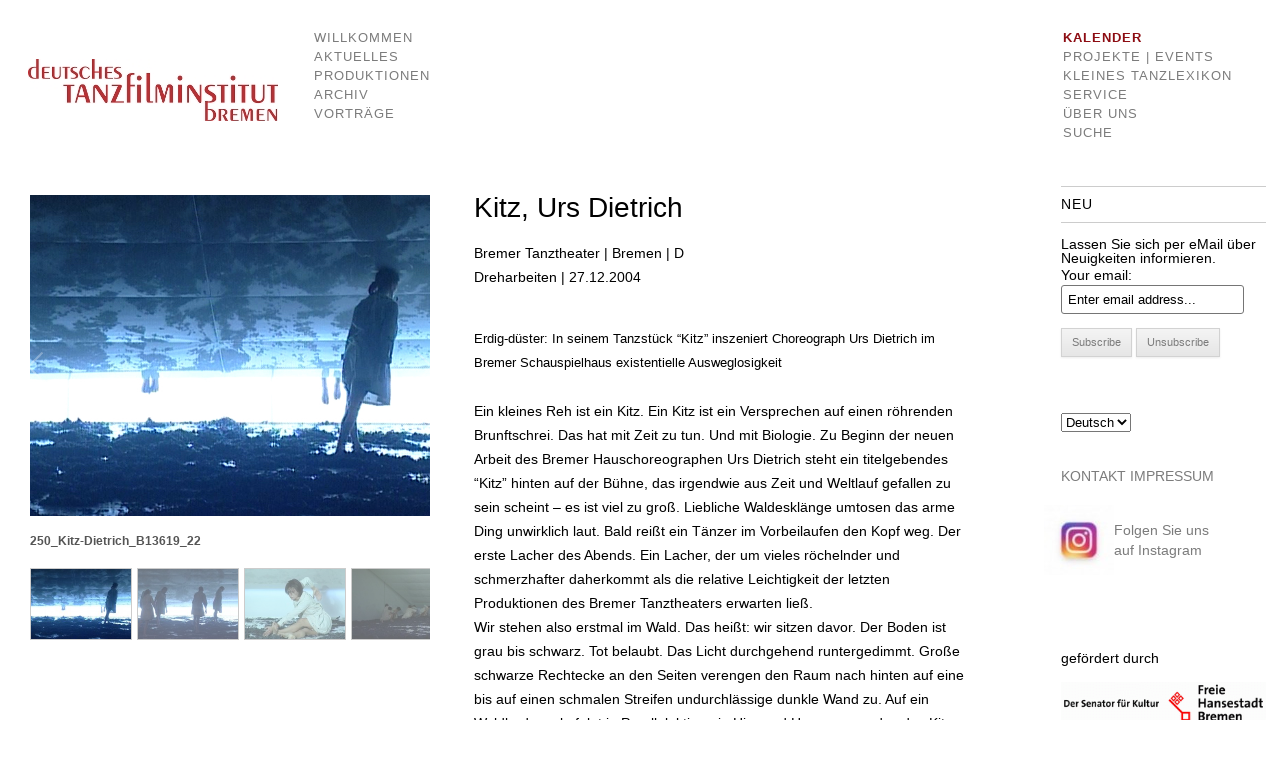

--- FILE ---
content_type: text/html; charset=UTF-8
request_url: http://www.deutsches-tanzfilminstitut.de/?p=250
body_size: 9468
content:
<!DOCTYPE html>
<!--[if IE 7]>
<html class="ie ie7" lang="de-DE">
<![endif]-->
<!--[if IE 8]>
<html class="ie ie8" lang="de-DE">
<![endif]-->
<!--[if !(IE 7) | !(IE 8)  ]><!-->
<html lang="de-DE">
<!--<![endif]-->
<head>
<meta charset="UTF-8" />
<meta name="viewport" content="width=device-width" />
<title>Kitz, Urs Dietrich | Deutsches Tanzfilminstitut Bremen</title>
<link rel="profile" href="http://gmpg.org/xfn/11" />
<link rel="pingback" href="http://www.deutsches-tanzfilminstitut.de/web/xmlrpc.php" />
<!--[if lt IE 9]>
<script src="http://www.deutsches-tanzfilminstitut.de/web/wp-content/themes/twentytwelve/js/html5.js" type="text/javascript"></script>
<![endif]-->
<link rel="alternate" type="application/rss+xml" title="Deutsches Tanzfilminstitut Bremen &raquo; Feed" href="http://www.deutsches-tanzfilminstitut.de/?feed=rss2" />
<link rel="alternate" type="application/rss+xml" title="Deutsches Tanzfilminstitut Bremen &raquo; Kommentar Feed" href="http://www.deutsches-tanzfilminstitut.de/?feed=comments-rss2" />
<link rel="alternate" type="application/rss+xml" title="Deutsches Tanzfilminstitut Bremen &raquo; Kitz, Urs Dietrich Kommentar Feed" href="http://www.deutsches-tanzfilminstitut.de/?feed=rss2&#038;p=250" />
<link rel='stylesheet' id='gallery_style-css'  href='http://www.deutsches-tanzfilminstitut.de/web/wp-content/plugins/image-gallery-reloaded/themes/classic/galleria.theme.css?ver=3.8.1' type='text/css' media='all' />
<link rel='stylesheet' id='se-link-styles-css'  href='http://www.deutsches-tanzfilminstitut.de/web/wp-content/plugins/search-everything/static/css/se-styles.css?ver=3.8.1' type='text/css' media='all' />
<link rel='stylesheet' id='wc-shortcodes-style-css'  href='http://www.deutsches-tanzfilminstitut.de/web/wp-content/plugins/wc-shortcodes/includes/css/style.css?ver=1.33' type='text/css' media='all' />
<link rel='stylesheet' id='twentytwelve-fonts-css'  href='http://fonts.googleapis.com/css?family=Open+Sans:400italic,700italic,400,700&#038;subset=latin,latin-ext' type='text/css' media='all' />
<link rel='stylesheet' id='twentytwelve-style-css'  href='http://www.deutsches-tanzfilminstitut.de/web/wp-content/themes/twentytwelve/style.css?ver=3.8.1' type='text/css' media='all' />
<!--[if lt IE 9]>
<link rel='stylesheet' id='twentytwelve-ie-css'  href='http://www.deutsches-tanzfilminstitut.de/web/wp-content/themes/twentytwelve/css/ie.css?ver=20121010' type='text/css' media='all' />
<![endif]-->
<link rel='stylesheet' id='sccss_style-css'  href='http://www.deutsches-tanzfilminstitut.de/?sccss=1&#038;ver=3.8.1' type='text/css' media='all' />
<link rel='stylesheet' id='mediaelementjs-styles-css'  href='http://www.deutsches-tanzfilminstitut.de/web/wp-content/plugins/media-element-html5-video-and-audio-player/mediaelement/mediaelementplayer.css?ver=3.8.1' type='text/css' media='all' />
<link rel='stylesheet' id='wp-pagenavi-css'  href='http://www.deutsches-tanzfilminstitut.de/web/wp-content/plugins/wp-pagenavi/pagenavi-css.css?ver=2.70' type='text/css' media='all' />
<script type='text/javascript' src='http://www.deutsches-tanzfilminstitut.de/web/wp-includes/js/jquery/jquery.js?ver=1.10.2'></script>
<script type='text/javascript' src='http://www.deutsches-tanzfilminstitut.de/web/wp-includes/js/jquery/jquery-migrate.min.js?ver=1.2.1'></script>
<script type='text/javascript' src='http://www.deutsches-tanzfilminstitut.de/web/wp-content/plugins/image-gallery-reloaded/galleria-1.2.8.min.js?ver=3.8.1'></script>
<script type='text/javascript' src='http://www.deutsches-tanzfilminstitut.de/web/wp-content/plugins/media-element-html5-video-and-audio-player/mediaelement/mediaelement-and-player.min.js?ver=2.1.3'></script>
<link rel="EditURI" type="application/rsd+xml" title="RSD" href="http://www.deutsches-tanzfilminstitut.de/web/xmlrpc.php?rsd" />
<link rel="wlwmanifest" type="application/wlwmanifest+xml" href="http://www.deutsches-tanzfilminstitut.de/web/wp-includes/wlwmanifest.xml" /> 
<link rel='prev' title='Henrietta Horn zu Gast im Deutschen Tanzfilminstitut Bremen' href='http://www.deutsches-tanzfilminstitut.de/?p=247' />
<link rel='next' title='Choreografische Avantgarde: Stephan Thoss | 2005' href='http://www.deutsches-tanzfilminstitut.de/?p=934' />
<meta name="generator" content="WordPress 3.8.1" />
<link rel='canonical' href='http://www.deutsches-tanzfilminstitut.de/?p=250' />
<link rel='shortlink' href='http://www.deutsches-tanzfilminstitut.de/?p=250' />

	<!-- Added by EventCalendar plugin. Version 3.1.4 -->
	<script type='text/javascript' src='http://www.deutsches-tanzfilminstitut.de/web/wp-content/plugins/event-calendar-3-modern/xmlhttprequest.js'></script>
	<script type='text/javascript' src='http://www.deutsches-tanzfilminstitut.de/web/wp-content/plugins/event-calendar-3-modern/ec3.js'></script>
	<script type='text/javascript'><!--
	ec3.start_of_week=1;
	ec3.month_of_year=new Array('Januar','Februar','März','April','Mai','Juni','Juli','August','September','Oktober','November','Dezember');
	ec3.month_abbrev=new Array('Jan','Feb','Mrz','Apr','Mai','Jun','Jul','Aug','Sep','Okt','Nov','Dez');
	ec3.myfiles='http://www.deutsches-tanzfilminstitut.de/web/wp-content/plugins/event-calendar-3-modern';
	ec3.home='http://www.deutsches-tanzfilminstitut.de';
	ec3.hide_logo=1;
	ec3.viewpostsfor="Zeige Beiträge für %1$s %2$s";
	// --></script>

<style type='text/css' media='screen'>
@import url(http://www.deutsches-tanzfilminstitut.de/web/wp-content/plugins/event-calendar-3-modern/ec3.css);
.ec3_ec {
 background-image:url(http://www.deutsches-tanzfilminstitut.de/web/wp-content/plugins/event-calendar-3-modern/ec.png) !IMPORTANT;
 background-image:none;
 filter:progid:DXImageTransform.Microsoft.AlphaImageLoader(src='http://www.deutsches-tanzfilminstitut.de/web/wp-content/plugins/event-calendar-3-modern/ec.png');
}
</style>


<meta http-equiv="Content-Language" content="de-DE" />
<style type="text/css" media="screen">
.qtrans_flag span { display:none }
.qtrans_flag { height:12px; width:18px; display:block }
.qtrans_flag_and_text { padding-left:20px }
.qtrans_flag_de { background:url(http://www.deutsches-tanzfilminstitut.de/web/wp-content/plugins/qtranslate/flags/de.png) no-repeat }
.qtrans_flag_en { background:url(http://www.deutsches-tanzfilminstitut.de/web/wp-content/plugins/qtranslate/flags/gb.png) no-repeat }
</style>
<link hreflang="en" href="http://www.deutsches-tanzfilminstitut.de/?p=250&amp;lang=en" rel="alternate" />
<style data-context="foundation-flickity-css">/*! Flickity v2.0.2
http://flickity.metafizzy.co
---------------------------------------------- */.flickity-enabled{position:relative}.flickity-enabled:focus{outline:0}.flickity-viewport{overflow:hidden;position:relative;height:100%}.flickity-slider{position:absolute;width:100%;height:100%}.flickity-enabled.is-draggable{-webkit-tap-highlight-color:transparent;tap-highlight-color:transparent;-webkit-user-select:none;-moz-user-select:none;-ms-user-select:none;user-select:none}.flickity-enabled.is-draggable .flickity-viewport{cursor:move;cursor:-webkit-grab;cursor:grab}.flickity-enabled.is-draggable .flickity-viewport.is-pointer-down{cursor:-webkit-grabbing;cursor:grabbing}.flickity-prev-next-button{position:absolute;top:50%;width:44px;height:44px;border:none;border-radius:50%;background:#fff;background:hsla(0,0%,100%,.75);cursor:pointer;-webkit-transform:translateY(-50%);transform:translateY(-50%)}.flickity-prev-next-button:hover{background:#fff}.flickity-prev-next-button:focus{outline:0;box-shadow:0 0 0 5px #09f}.flickity-prev-next-button:active{opacity:.6}.flickity-prev-next-button.previous{left:10px}.flickity-prev-next-button.next{right:10px}.flickity-rtl .flickity-prev-next-button.previous{left:auto;right:10px}.flickity-rtl .flickity-prev-next-button.next{right:auto;left:10px}.flickity-prev-next-button:disabled{opacity:.3;cursor:auto}.flickity-prev-next-button svg{position:absolute;left:20%;top:20%;width:60%;height:60%}.flickity-prev-next-button .arrow{fill:#333}.flickity-page-dots{position:absolute;width:100%;bottom:-25px;padding:0;margin:0;list-style:none;text-align:center;line-height:1}.flickity-rtl .flickity-page-dots{direction:rtl}.flickity-page-dots .dot{display:inline-block;width:10px;height:10px;margin:0 8px;background:#333;border-radius:50%;opacity:.25;cursor:pointer}.flickity-page-dots .dot.is-selected{opacity:1}</style>	<style type="text/css" id="twentytwelve-header-css">
			.site-title,
		.site-description {
			position: absolute;
			clip: rect(1px 1px 1px 1px); /* IE7 */
			clip: rect(1px, 1px, 1px, 1px);
		}
		</style>
	<style type="text/css" id="custom-background-css">
body.custom-background { background-color: #ffffff; }
</style>
<style>.ios7.web-app-mode.has-fixed header{ background-color: rgba(255,255,255,.88);}</style></head>

<body class="single single-post postid-250 single-format-standard custom-background custom-background-white custom-font-enabled">
<div id="page" class="hfeed site">
	<header id="masthead" class="site-header" role="banner">
		<hgroup>
			<h1 class="site-title"><a href="http://www.deutsches-tanzfilminstitut.de/" title="Deutsches Tanzfilminstitut Bremen" rel="home">Deutsches Tanzfilminstitut Bremen</a></h1>
			<h2 class="site-description">Dokumentationsstelle für Tanz und Bewegung</h2>
		</hgroup>

				<a href="http://www.deutsches-tanzfilminstitut.de/"><img src="http://deutsches-tanzfilminstitut.de/web/wp-content/uploads/tafi-logo-ob.jpg" class="header-image" width="250" height="62" alt="" /></a>  

<nav id="site-navigation" class="main-navigation" role="navigation">
	<div id="menu1">
	<div class="menu-header4l-container"><ul id="menu-header4l" class="menu"><li id="menu-item-1581" class="menu-item menu-item-type-post_type menu-item-object-page menu-item-1581"><a href="http://www.deutsches-tanzfilminstitut.de/">Willkommen</a></li>
<li id="menu-item-32398" class="menu-item menu-item-type-taxonomy menu-item-object-category menu-item-32398"><a href="http://www.deutsches-tanzfilminstitut.de/?cat=1">Aktuelles</a></li>
<li id="menu-item-2597" class="menu-item menu-item-type-taxonomy menu-item-object-category menu-item-has-children menu-item-2597"><a title="display:none" href="http://www.deutsches-tanzfilminstitut.de/?cat=245">Produktionen</a>
<ul class="sub-menu">
	<li id="menu-item-12118" class="menu-item menu-item-type-taxonomy menu-item-object-category menu-item-12118"><a href="http://www.deutsches-tanzfilminstitut.de/?cat=246">Edition Teletanz-Journal</a></li>
	<li id="menu-item-12117" class="menu-item menu-item-type-taxonomy menu-item-object-category menu-item-12117"><a href="http://www.deutsches-tanzfilminstitut.de/?cat=266">Edition Tele-Tanzessays</a></li>
	<li id="menu-item-12119" class="menu-item menu-item-type-taxonomy menu-item-object-category menu-item-12119"><a href="http://www.deutsches-tanzfilminstitut.de/?cat=267">TV-Stückdokumentationen</a></li>
	<li id="menu-item-1568" class="menu-item menu-item-type-post_type menu-item-object-page menu-item-1568"><a href="http://www.deutsches-tanzfilminstitut.de/?page_id=576">Multimedia- und Print-Produktionen</a></li>
	<li id="menu-item-1569" class="menu-item menu-item-type-post_type menu-item-object-page menu-item-1569"><a href="http://www.deutsches-tanzfilminstitut.de/?page_id=577">Technischer Support</a></li>
	<li id="menu-item-12120" class="menu-item menu-item-type-taxonomy menu-item-object-category menu-item-has-children menu-item-12120"><a href="http://www.deutsches-tanzfilminstitut.de/?cat=423">Video-Reihen</a>
	<ul class="sub-menu">
		<li id="menu-item-12121" class="menu-item menu-item-type-taxonomy menu-item-object-category menu-item-12121"><a href="http://www.deutsches-tanzfilminstitut.de/?cat=230">Choreografische Avantgarde</a></li>
		<li id="menu-item-12123" class="menu-item menu-item-type-taxonomy menu-item-object-category menu-item-12123"><a href="http://www.deutsches-tanzfilminstitut.de/?cat=277">Tanz unterwegs</a></li>
		<li id="menu-item-12122" class="menu-item menu-item-type-taxonomy menu-item-object-category menu-item-12122"><a href="http://www.deutsches-tanzfilminstitut.de/?cat=280">Tanz im Film</a></li>
		<li id="menu-item-12124" class="menu-item menu-item-type-taxonomy menu-item-object-category menu-item-12124"><a href="http://www.deutsches-tanzfilminstitut.de/?cat=276">TV-Magazinbeiträge</a></li>
		<li id="menu-item-12125" class="menu-item menu-item-type-taxonomy menu-item-object-category menu-item-12125"><a href="http://www.deutsches-tanzfilminstitut.de/?cat=57">Deutscher Tanzpreis</a></li>
		<li id="menu-item-12126" class="menu-item menu-item-type-taxonomy menu-item-object-category menu-item-12126"><a href="http://www.deutsches-tanzfilminstitut.de/?cat=278">Region in Bewegung NRW</a></li>
	</ul>
</li>
	<li id="menu-item-12127" class="menu-item menu-item-type-taxonomy menu-item-object-category menu-item-12127"><a href="http://www.deutsches-tanzfilminstitut.de/?cat=274">Dokumentationen über Veranstaltungen und Events</a></li>
	<li id="menu-item-12128" class="menu-item menu-item-type-taxonomy menu-item-object-category menu-item-12128"><a href="http://www.deutsches-tanzfilminstitut.de/?cat=279">Video-Tanz</a></li>
	<li id="menu-item-12129" class="menu-item menu-item-type-taxonomy menu-item-object-category menu-item-12129"><a href="http://www.deutsches-tanzfilminstitut.de/?cat=281">Ausstellungsvideos</a></li>
	<li id="menu-item-12130" class="menu-item menu-item-type-taxonomy menu-item-object-category menu-item-12130"><a href="http://www.deutsches-tanzfilminstitut.de/?cat=282">Dokumentationen zur Tanzpädagogik</a></li>
	<li id="menu-item-12131" class="menu-item menu-item-type-taxonomy menu-item-object-category menu-item-12131"><a href="http://www.deutsches-tanzfilminstitut.de/?cat=283">Imagefilme</a></li>
	<li id="menu-item-12132" class="menu-item menu-item-type-taxonomy menu-item-object-category menu-item-12132"><a href="http://www.deutsches-tanzfilminstitut.de/?cat=285">Festival-Mediatheken</a></li>
</ul>
</li>
<li id="menu-item-2512" class="menu-item menu-item-type-taxonomy menu-item-object-category menu-item-has-children menu-item-2512"><a href="http://www.deutsches-tanzfilminstitut.de/?cat=222">Archiv</a>
<ul class="sub-menu">
	<li id="menu-item-2515" class="menu-item menu-item-type-taxonomy menu-item-object-category menu-item-2515"><a href="http://www.deutsches-tanzfilminstitut.de/?cat=294">Ergänzende Bestände</a></li>
	<li id="menu-item-2514" class="menu-item menu-item-type-taxonomy menu-item-object-category menu-item-2514"><a href="http://www.deutsches-tanzfilminstitut.de/?cat=291">Dokumente über Tanzpädagogik</a></li>
	<li id="menu-item-2516" class="menu-item menu-item-type-taxonomy menu-item-object-category menu-item-2516"><a href="http://www.deutsches-tanzfilminstitut.de/?cat=292">Stückaufzeichnungen (Auswahl)</a></li>
</ul>
</li>
<li id="menu-item-2593" class="menu-item menu-item-type-taxonomy menu-item-object-category menu-item-2593"><a href="http://www.deutsches-tanzfilminstitut.de/?cat=186">Vorträge</a></li>
</ul></div> </div>



			
		


</nav><!-- #site-navigation -->

        <div id="headWidgets" class="main-navigation" role="complementary">
            <aside id="nav_menu-9" class="widget widget_nav_menu"><div class="menu-header-rechts-container"><ul id="menu-header-rechts" class="menu"><li id="menu-item-1627" class="menu-item menu-item-type-taxonomy menu-item-object-category current-post-ancestor current-menu-parent current-post-parent menu-item-has-children menu-item-1627"><a href="http://www.deutsches-tanzfilminstitut.de/?cat=3">Kalender</a>
<ul class="sub-menu">
	<li id="menu-item-1906" class="menu-item menu-item-type-taxonomy menu-item-object-category current-post-ancestor current-menu-parent current-post-parent menu-item-1906"><a href="http://www.deutsches-tanzfilminstitut.de/?cat=185">Dreharbeiten</a></li>
	<li id="menu-item-1907" class="menu-item menu-item-type-taxonomy menu-item-object-category menu-item-1907"><a href="http://www.deutsches-tanzfilminstitut.de/?cat=263">Künstler Support</a></li>
	<li id="menu-item-1908" class="menu-item menu-item-type-taxonomy menu-item-object-category menu-item-1908"><a href="http://www.deutsches-tanzfilminstitut.de/?cat=264">Veranstaltungen</a></li>
	<li id="menu-item-4323" class="menu-item menu-item-type-taxonomy menu-item-object-category menu-item-4323"><a href="http://www.deutsches-tanzfilminstitut.de/?cat=307">Filmvortrag</a></li>
</ul>
</li>
<li id="menu-item-1505" class="menu-item menu-item-type-post_type menu-item-object-page menu-item-1505"><a href="http://www.deutsches-tanzfilminstitut.de/?page_id=88">Projekte | Events</a></li>
<li id="menu-item-1639" class="menu-item menu-item-type-post_type menu-item-object-page menu-item-has-children menu-item-1639"><a href="http://www.deutsches-tanzfilminstitut.de/?page_id=799">Kleines Tanzlexikon</a>
<ul class="sub-menu">
	<li id="menu-item-4938" class="menu-item menu-item-type-taxonomy menu-item-object-category menu-item-has-children menu-item-4938"><a href="http://www.deutsches-tanzfilminstitut.de/?cat=216">Tanzlexikon</a>
	<ul class="sub-menu">
		<li id="menu-item-4939" class="menu-item menu-item-type-taxonomy menu-item-object-category menu-item-4939"><a href="http://www.deutsches-tanzfilminstitut.de/?cat=217">Biographien</a></li>
		<li id="menu-item-4940" class="menu-item menu-item-type-taxonomy menu-item-object-category menu-item-4940"><a href="http://www.deutsches-tanzfilminstitut.de/?cat=218">Bühnenwerke</a></li>
		<li id="menu-item-4941" class="menu-item menu-item-type-taxonomy menu-item-object-category menu-item-4941"><a href="http://www.deutsches-tanzfilminstitut.de/?cat=219">Institutionen</a></li>
		<li id="menu-item-4942" class="menu-item menu-item-type-taxonomy menu-item-object-category menu-item-4942"><a href="http://www.deutsches-tanzfilminstitut.de/?cat=220">Themen</a></li>
		<li id="menu-item-4943" class="menu-item menu-item-type-taxonomy menu-item-object-category menu-item-4943"><a href="http://www.deutsches-tanzfilminstitut.de/?cat=221">Video-Clips</a></li>
	</ul>
</li>
</ul>
</li>
<li id="menu-item-1506" class="menu-item menu-item-type-post_type menu-item-object-page menu-item-1506"><a href="http://www.deutsches-tanzfilminstitut.de/?page_id=19">Service</a></li>
<li id="menu-item-1633" class="menu-item menu-item-type-post_type menu-item-object-page menu-item-1633"><a href="http://www.deutsches-tanzfilminstitut.de/?page_id=83">Über uns</a></li>
<li id="menu-item-1640" class="menu-item menu-item-type-custom menu-item-object-custom menu-item-1640"><a href="http://deutsches-tanzfilminstitut.de/web/?page_id=1647">Suche</a></li>
</ul></div></aside>        </div>

	</header><!-- #masthead -->

	<div id="main" class="wrapper">
	<div id="primary" class="site-content">
		<div id="content" role="main">

			
				
	<article id="post-250" class="post-250 post type-post status-publish format-standard hentry category-alle-beitraege category-dreharbeiten category-termine tag-bremer-tanztheater tag-schauspielhaus tag-urs-dietrich">
				<header class="entry-header">
							
					</header><!-- .entry-header -->

		<table class="tablecontent">
<td><div class="gallery"><div class="galleria"><a href="http://www.deutsches-tanzfilminstitut.de/web/wp-content/uploads/250_Kitz-Dietrich_B13619_22.jpg"><img src="http://www.deutsches-tanzfilminstitut.de/web/wp-content/uploads/250_Kitz-Dietrich_B13619_22-200x150.jpg" data-description="" data-title="250_Kitz-Dietrich_B13619_22" data-big="http://www.deutsches-tanzfilminstitut.de/web/wp-content/uploads/250_Kitz-Dietrich_B13619_22.jpg" /></a><a href="http://www.deutsches-tanzfilminstitut.de/web/wp-content/uploads/250_Kitz-Dietrich_B13619_21.jpg"><img src="http://www.deutsches-tanzfilminstitut.de/web/wp-content/uploads/250_Kitz-Dietrich_B13619_21-200x150.jpg" data-description="" data-title="250_Kitz-Dietrich_B13619_21" data-big="http://www.deutsches-tanzfilminstitut.de/web/wp-content/uploads/250_Kitz-Dietrich_B13619_21.jpg" /></a><a href="http://www.deutsches-tanzfilminstitut.de/web/wp-content/uploads/250_Kitz-Dietrich_B13619_20.jpg"><img src="http://www.deutsches-tanzfilminstitut.de/web/wp-content/uploads/250_Kitz-Dietrich_B13619_20-200x150.jpg" data-description="" data-title="250_Kitz-Dietrich_B13619_20" data-big="http://www.deutsches-tanzfilminstitut.de/web/wp-content/uploads/250_Kitz-Dietrich_B13619_20.jpg" /></a><a href="http://www.deutsches-tanzfilminstitut.de/web/wp-content/uploads/250_Kitz-Dietrich_B13619_19.jpg"><img src="http://www.deutsches-tanzfilminstitut.de/web/wp-content/uploads/250_Kitz-Dietrich_B13619_19-200x150.jpg" data-description="" data-title="250_Kitz-Dietrich_B13619_19" data-big="http://www.deutsches-tanzfilminstitut.de/web/wp-content/uploads/250_Kitz-Dietrich_B13619_19.jpg" /></a><a href="http://www.deutsches-tanzfilminstitut.de/web/wp-content/uploads/250_Kitz-Dietrich_B13619_18.jpg"><img src="http://www.deutsches-tanzfilminstitut.de/web/wp-content/uploads/250_Kitz-Dietrich_B13619_18-200x150.jpg" data-description="" data-title="250_Kitz-Dietrich_B13619_18" data-big="http://www.deutsches-tanzfilminstitut.de/web/wp-content/uploads/250_Kitz-Dietrich_B13619_18.jpg" /></a><a href="http://www.deutsches-tanzfilminstitut.de/web/wp-content/uploads/250_Kitz-Dietrich_B13619_17.jpg"><img src="http://www.deutsches-tanzfilminstitut.de/web/wp-content/uploads/250_Kitz-Dietrich_B13619_17-200x150.jpg" data-description="" data-title="250_Kitz-Dietrich_B13619_17" data-big="http://www.deutsches-tanzfilminstitut.de/web/wp-content/uploads/250_Kitz-Dietrich_B13619_17.jpg" /></a><a href="http://www.deutsches-tanzfilminstitut.de/web/wp-content/uploads/250_Kitz-Dietrich_B13619_16.jpg"><img src="http://www.deutsches-tanzfilminstitut.de/web/wp-content/uploads/250_Kitz-Dietrich_B13619_16-200x150.jpg" data-description="" data-title="250_Kitz-Dietrich_B13619_16" data-big="http://www.deutsches-tanzfilminstitut.de/web/wp-content/uploads/250_Kitz-Dietrich_B13619_16.jpg" /></a><a href="http://www.deutsches-tanzfilminstitut.de/web/wp-content/uploads/250_Kitz-Dietrich_B13619_15.jpg"><img src="http://www.deutsches-tanzfilminstitut.de/web/wp-content/uploads/250_Kitz-Dietrich_B13619_15-200x150.jpg" data-description="" data-title="250_Kitz-Dietrich_B13619_15" data-big="http://www.deutsches-tanzfilminstitut.de/web/wp-content/uploads/250_Kitz-Dietrich_B13619_15.jpg" /></a></div></div><script type='text/javascript'>Galleria.loadTheme('http://www.deutsches-tanzfilminstitut.de/web/wp-content/plugins/image-gallery-reloaded/themes/classic/galleria.theme.min.js');</script><script type='text/javascript'>Galleria.run('.galleria');</script></td>
<td width="500px"><div class="entry-content">
			<h1 class="s-entry-title">Kitz, Urs Dietrich</h1>	
			<h4 class="s-entry-title"></h4>
			<div class="eventinfo">Bremer Tanztheater | Bremen 
| D <br> 
Dreharbeiten | 27.12.2004</br></div>		

			<h5>Erdig-düster: In seinem Tanzstück &#8220;Kitz&#8221; inszeniert Choreograph Urs Dietrich im Bremer Schauspielhaus existentielle Ausweglosigkeit</h5>
<p>Ein kleines Reh ist ein Kitz. Ein Kitz ist ein Versprechen auf einen röhrenden Brunftschrei. Das hat mit Zeit zu tun. Und mit Biologie. Zu Beginn der neuen Arbeit des Bremer Hauschoreographen Urs Dietrich steht ein titelgebendes &#8220;Kitz&#8221; hinten auf der Bühne, das irgendwie aus Zeit und Weltlauf gefallen zu sein scheint &#8211; es ist viel zu groß. Liebliche Waldesklänge umtosen das arme Ding unwirklich laut. Bald reißt ein Tänzer im Vorbeilaufen den Kopf weg. Der erste Lacher des Abends. Ein Lacher, der um vieles röchelnder und schmerzhafter daherkommt als die relative Leichtigkeit der letzten Produktionen des Bremer Tanztheaters erwarten ließ.</p>
<p>Wir stehen also erstmal im Wald. Das heißt: wir sitzen davor. Der Boden ist grau bis schwarz. Tot belaubt. Das Licht durchgehend runtergedimmt. Große schwarze Rechtecke an den Seiten verengen den Raum nach hinten auf eine bis auf einen schmalen Streifen undurchlässige dunkle Wand zu. Auf ein Waldbodensolo folgt in Parallelaktion ein Hin- und Hergerenne, das das Kitz bald den Kopf kostet. Die rasanten Bewegungen greifen den Raum und geben zugleich eine diffus-düstere Grundstimmung vor. Was fehlt, in diesen romantischen Nachtgedanken, ist der Sternenhimmel. Nach oben ist die Bühne von glänzend poliertem Weiß begrenzt. Wodurch ein schöner Effekt entsteht: An der Bühnendecke bricht sich die ungewohnte Vogel-Perspektive aufs Geschehen.</p>
<p>Die TänzerInnen sind uniform in fleischig-beige Leibwäsche, robuste Kleidchen und graue Joppen gewandet. Im Dämmerlicht der ersten Hälfte verwischt das jede schnellere Bewegung zur Unschärfe. Die Rennenden vom Beginn kommen bald links im Verborgenen zum Stehen, um sich noch einmal, in einer unendlich langsamen Bewegung, über die Bühne zu begeben. Dass Dietrich auf Hebe-, Stütz- und Sprungfiguren verzichtet, unterstreicht die horizontale, gleichsam erdige Anlage von &#8220;Kitz&#8221;.</p>
<p>Im übernächsten Bild steht eine Tänzerin allein, mutterseelenallein. Und pfeift. Im Wald. Die Figuren verströmen eine existenzielle Ängstlichkeit, die kaum je durchbrochen wird. Der Pfeiferin gesellen sich nach und nach alle anderen zu, bis sie in Trapezform auf der Bühne stehen. Doch man merkt &#8211; und das ist eine schwer zu tanzende Passage, die das Ensemble mit Bravour meistert -, dass die Vielen doch nur der Einen Schatten sind. Sie folgen ihr auf Schritt und Tritt.</p>
<p>Schließlich ist auch das Versprechen auf Entspannung nur scheinbar. Die TänzerInnen entledigen sich ihrer Mäntel und mit diesen die Bühne des Laubs. Die weißgrellen Rückseiten der Wände und die unangenehm auf die Pelle rückende Decke bilden einen klaustrophoben Raum, der die Einsamkeit in Trieb und Natur durch eine Art Techno-Ausgeliefertsein ergänzt.</p>
<p>Dietrich inszeniert totale Ausweglosigkeit, die viele Elemente seiner bekannten Formsprache wiederholt, manche davon gegen den Strich bürstet. Mit Blick auf Dietrichs Oeuvre muss man sagen, dass seine oft klare Strenge sich hier zu sehr dem technisch und ästhetisch Möglichen unterordnen muss. <b>Tim Schomacker</b></p>
<p>&nbsp;</p>
<p>(Quelle taz 29.11.2004)</p>
<p>&nbsp;</p>
<table border="0" cellspacing="1" cellpadding="1">
<tbody>
<tr>
<td colspan="5" align="left" valign="top"> </td>
</tr>
</tbody>
</table>
	
</td></table>

<div class="navigation">
		</div>
		</div><!-- .entry-content -->
				<footer class="entry-meta">
					</footer><!-- .entry-meta -->
	</article><!-- #post -->

				
			<div class="navigation">
			<div class="alignleft">&laquo; <a href="http://www.deutsches-tanzfilminstitut.de/?p=247" rel="prev">Henrietta Horn zu Gast im Deutschen Tanzfilminstitut Bremen</a></div> 
			<div class="alignright"><a href="http://www.deutsches-tanzfilminstitut.de/?p=934" rel="next">Choreografische Avantgarde: Stephan Thoss | 2005</a> &raquo;</div>
		</div>	
		


			
		</div><!-- #content -->
	</div><!-- #primary -->


			<div id="secondary" class="widget-area" role="complementary">
			<aside id="s2_form_widget-2" class="widget s2_form_widget"><h3 class="widget-title">Neu</h3><div class="search">Lassen Sie sich per eMail über <br>Neuigkeiten informieren.<form name="s2formwidget" method="post"><input type="hidden" name="ip" value="18.191.138.127" /><span style="display:none !important"><label for="firstname">Leave This Blank:</label><input type="text" id="firstname" name="firstname" /><label for="lastname">Leave This Blank Too:</label><input type="text" id="lastname" name="lastname" /><label for="uri">Do Not Change This:</label><input type="text" id="uri" name="uri" value="http://" /></span><p><label for="s2email">Your email:</label><br /><input type="email" name="email" id="s2email" value="Enter email address..." size="20" onfocus="if (this.value === 'Enter email address...') {this.value = '';}" onblur="if (this.value === '') {this.value = 'Enter email address...';}" /></p><p><input type="submit" name="subscribe" value="Subscribe" />&nbsp;<input type="submit" name="unsubscribe" value="Unsubscribe" /></p></form>
<br><br></div></aside><aside id="qtranslate-5" class="widget widget_qtranslate"><ul class="qtrans_language_chooser" id="qtranslate-5-chooser"><li class="lang-de active"><a href="http://www.deutsches-tanzfilminstitut.de/?p=250" hreflang="de" title="Deutsch"><span>Deutsch</span></a></li><li class="lang-en"><a href="http://www.deutsches-tanzfilminstitut.de/?p=250&amp;lang=en" hreflang="en" title="English"><span>English</span></a></li></ul><div class="qtrans_widget_end"></div><script type="text/javascript">
// <![CDATA[
var lc = document.getElementById('qtranslate-5-chooser');
var s = document.createElement('select');
s.id = 'qtrans_select_qtranslate-5-chooser';
lc.parentNode.insertBefore(s,lc);
        var sb = document.getElementById('qtrans_select_qtranslate-5-chooser');
        var o = document.createElement('option');
        var l = document.createTextNode('Deutsch');
        o.selected = 'selected';
        o.value = 'http://www.deutsches-tanzfilminstitut.de/?p=250';
        o.appendChild(l);
        sb.appendChild(o);
        
        var sb = document.getElementById('qtrans_select_qtranslate-5-chooser');
        var o = document.createElement('option');
        var l = document.createTextNode('English');
        
        o.value = 'http://www.deutsches-tanzfilminstitut.de/?p=250&lang=en';
        o.appendChild(l);
        sb.appendChild(o);
        s.onchange = function() { document.location.href = this.value;}
lc.style.display='none';
// ]]>
</script>
</aside><aside id="text-3" class="widget widget_text">			<div class="textwidget"><br><a href="http://deutsches-tanzfilminstitut.de/web/?page_id=19&">KONTAKT</a> <a href="http://deutsches-tanzfilminstitut.de/web/?page_id=75">IMPRESSUM</a></div>
		</aside><aside id="text-4" class="widget widget_text">			<div class="textwidget"><p><a href="https://www.instagram.com/deutschestanzfilminstitut/ " target="_blank"> <img src="http://www.deutsches-tanzfilminstitut.de/web/wp-content/uploads/Instagram_Logo-e1610065843656.jpg" style="float:left; margin-left: -17px; margin-top: 5px;"><br>Folgen Sie uns<br> auf Instagram</a><br />
<br>
</p>
<p></br>​</p>
</div>
		</aside><aside id="text-7" class="widget widget_text">			<div class="textwidget">gefördert durch</div>
		</aside><aside id="text-6" class="widget widget_text">			<div class="textwidget"><a target="_blank" href="http://www.kultur.bremen.de/" title="Gefördert vom Senator für Kultur der Freien Hansestadt Bremen"><img src="http://deutsches-tanzfilminstitut.de/web/wp-content/uploads/senf_kult.gif" width="240px"></a><p><img src="http://www.deutsches-tanzfilminstitut.de/web/wp-content/uploads/1920px-Beauftragte-der-Bundesregierung-für-Kultur-und-Medien-Logo-e1632763631426.png"></a><p><a target="_blank" " width="240px"><img src="http://www.deutsches-tanzfilminstitut.de/web/wp-content/uploads/DE_european_solidarity_corps_LOGO_CMYK1.jpg" width="240px"></a><p>
<img src="http://www.deutsches-tanzfilminstitut.de/web/wp-content/uploads/image0011.jpg" width="240px"></a><p> </div>
		</aside>		</div><!-- #secondary -->
		</div><!-- #main .wrapper -->
	<footer id="colophon" role="contentinfo">
		<div class="site-info">
			<a href="http://deutsches-tanzfilminstitut.de/">&copy 2026 Deutsches Tanzfilminstitut Bremen</a>            
		</div>

<!-- .site-info --
	</footer><!-- #colophon -->
</div><!-- #page -->

	<script type='text/javascript'>
		
		Galleria.configure({
			debug			: false, // debug is now off for deployment
			imageCrop		: true,
			thumbCrop		: true,
			carousel		: true,
			thumbnails		: true,
			transition		: 'slide',
			transitionSpeed	: 1000,
			thumbEventType	: 'mouseover',
			autoplay		: true,
			clicknext		: false,
			showImagenav	: true,
			showCounter		: true,
			lightbox		: true,
			imagePan		: false,
			width			: 400,
			height			: 480,
			showInfo		: true,
			_toggleInfo		: false
		});
	</script>
	<style type="text/css" media="screen" rel="stylesheet">
	#galleria
	{
		height:480px;
	}
	.galleria-container 
	{
		background:#ffffff;
	}
	.galleria-stage
	{
		left: 0px;
		right: 0px;
		top: 7px;
		bottom: 130px;
	}
	.galleria-thumbnails-container
	{
		left:0px;
		right:0px;
	}
	.galleria-thumbnails .galleria-image
	{
		border: 1px solid #cccccc;
		height:70px;
		width:100px;
	}
	.galleria-info-link
	{
		background-color: #ffffff; 
	}
	.galleria-info-text
	{
		background-color: #ffffff;
	}
	.galleria-lightbox-shadow
	{
		background:#ffffff;
	}
	
	.galleria-lightbox-content
	{
		background-color:#FFFFFF;
		left:1px;
		right:1px;
		top:1px;
		bottom:1px;
	}
	.galleria-thumb-nav-right
	{
		background-color:#ffffff;
	}
	.galleria-thumb-nav-left
	{
		background-color:#ffffff;
	}
	.galleria-lightbox-image
	{
		left:0;
		right:0;
		bottom:30px;
		top:0;
	}
			.galleria-carousel .galleria-thumb-nav-left, .galleria-carousel .galleria-thumb-nav-right
		{
			display:none;
		}
		.galleria-carousel .galleria-thumbnails-list {
			margin-left: 0px;
			margin-right: 0px;
		}
		</style><!-- Powered by WPtouch: 4.3.51 --><script type='text/javascript'>
/* <![CDATA[ */
var WCShortcodes = {"ajaxurl":"http:\/\/www.deutsches-tanzfilminstitut.de\/web\/wp-admin\/admin-ajax.php"};
/* ]]> */
</script>
<script type='text/javascript' src='http://www.deutsches-tanzfilminstitut.de/web/wp-content/plugins/wc-shortcodes/includes/js/rsvp.js?ver=1.33'></script>
<script type='text/javascript' src='http://www.deutsches-tanzfilminstitut.de/web/wp-content/themes/twentytwelve/js/navigation.js?ver=1.0'></script>
</body>
</html>